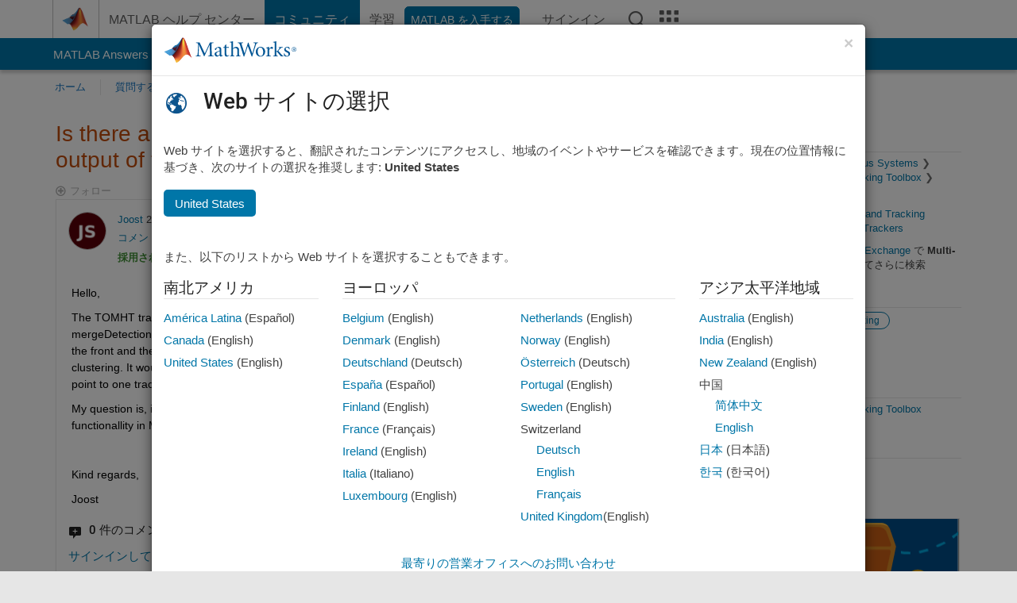

--- FILE ---
content_type: application/x-javascript;charset=utf-8
request_url: https://smetrics.mathworks.com/id?d_visid_ver=5.2.0&d_fieldgroup=A&mcorgid=B1441C8B533095C00A490D4D%40AdobeOrg&mid=10857492057310475682082648381919614445&ts=1768827670978
body_size: -34
content:
{"mid":"10857492057310475682082648381919614445"}